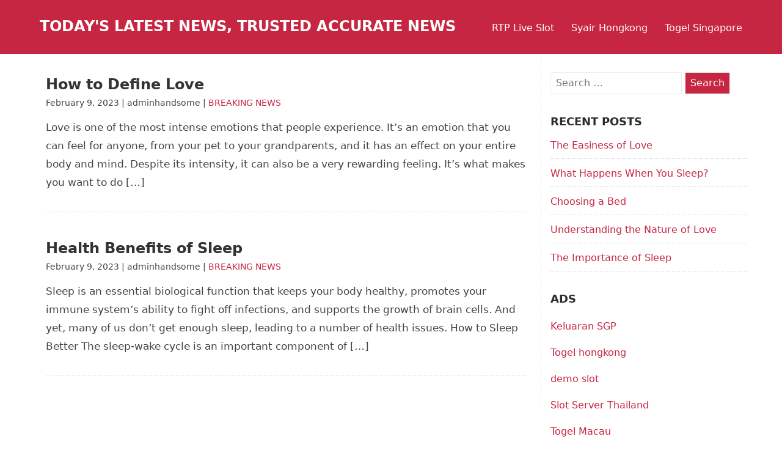

--- FILE ---
content_type: text/html; charset=UTF-8
request_url: https://reviewsprotocol.com/2023/02/09/
body_size: 8232
content:
<!DOCTYPE html>
<html lang="en-US">
<head itemscope itemtype="https://schema.org/WebSite">

  <meta charset="UTF-8">
  <meta name="viewport" content="width=device-width, initial-scale=1">
  <link rel="profile" href="https://gmpg.org/xfn/11">
  <link rel="pingback" href="https://reviewsprotocol.com/xmlrpc.php">

<meta name='robots' content='noindex, follow' />
	<style>img:is([sizes="auto" i], [sizes^="auto," i]) { contain-intrinsic-size: 3000px 1500px }</style>
	
	<!-- This site is optimized with the Yoast SEO plugin v26.3 - https://yoast.com/wordpress/plugins/seo/ -->
	<title>February 9, 2023 - Today&#039;s Latest News, Trusted Accurate News</title>
	<meta property="og:locale" content="en_US" />
	<meta property="og:type" content="website" />
	<meta property="og:title" content="February 9, 2023 - Today&#039;s Latest News, Trusted Accurate News" />
	<meta property="og:url" content="https://reviewsprotocol.com/2023/02/09/" />
	<meta property="og:site_name" content="Today&#039;s Latest News, Trusted Accurate News" />
	<meta name="twitter:card" content="summary_large_image" />
	<script type="application/ld+json" class="yoast-schema-graph">{"@context":"https://schema.org","@graph":[{"@type":"CollectionPage","@id":"https://reviewsprotocol.com/2023/02/09/","url":"https://reviewsprotocol.com/2023/02/09/","name":"February 9, 2023 - Today&#039;s Latest News, Trusted Accurate News","isPartOf":{"@id":"https://reviewsprotocol.com/#website"},"breadcrumb":{"@id":"https://reviewsprotocol.com/2023/02/09/#breadcrumb"},"inLanguage":"en-US"},{"@type":"BreadcrumbList","@id":"https://reviewsprotocol.com/2023/02/09/#breadcrumb","itemListElement":[{"@type":"ListItem","position":1,"name":"Home","item":"https://reviewsprotocol.com/"},{"@type":"ListItem","position":2,"name":"Archives for February 9, 2023"}]},{"@type":"WebSite","@id":"https://reviewsprotocol.com/#website","url":"https://reviewsprotocol.com/","name":"Today&#039;s Latest News, Trusted Accurate News","description":"Today&#039;s Latest News","potentialAction":[{"@type":"SearchAction","target":{"@type":"EntryPoint","urlTemplate":"https://reviewsprotocol.com/?s={search_term_string}"},"query-input":{"@type":"PropertyValueSpecification","valueRequired":true,"valueName":"search_term_string"}}],"inLanguage":"en-US"}]}</script>
	<!-- / Yoast SEO plugin. -->


<link rel="alternate" type="application/rss+xml" title="Today&#039;s Latest News, Trusted Accurate News &raquo; Feed" href="https://reviewsprotocol.com/feed/" />
<script type="text/javascript">
/* <![CDATA[ */
window._wpemojiSettings = {"baseUrl":"https:\/\/s.w.org\/images\/core\/emoji\/16.0.1\/72x72\/","ext":".png","svgUrl":"https:\/\/s.w.org\/images\/core\/emoji\/16.0.1\/svg\/","svgExt":".svg","source":{"concatemoji":"https:\/\/reviewsprotocol.com\/wp-includes\/js\/wp-emoji-release.min.js?ver=6.8.3"}};
/*! This file is auto-generated */
!function(s,n){var o,i,e;function c(e){try{var t={supportTests:e,timestamp:(new Date).valueOf()};sessionStorage.setItem(o,JSON.stringify(t))}catch(e){}}function p(e,t,n){e.clearRect(0,0,e.canvas.width,e.canvas.height),e.fillText(t,0,0);var t=new Uint32Array(e.getImageData(0,0,e.canvas.width,e.canvas.height).data),a=(e.clearRect(0,0,e.canvas.width,e.canvas.height),e.fillText(n,0,0),new Uint32Array(e.getImageData(0,0,e.canvas.width,e.canvas.height).data));return t.every(function(e,t){return e===a[t]})}function u(e,t){e.clearRect(0,0,e.canvas.width,e.canvas.height),e.fillText(t,0,0);for(var n=e.getImageData(16,16,1,1),a=0;a<n.data.length;a++)if(0!==n.data[a])return!1;return!0}function f(e,t,n,a){switch(t){case"flag":return n(e,"\ud83c\udff3\ufe0f\u200d\u26a7\ufe0f","\ud83c\udff3\ufe0f\u200b\u26a7\ufe0f")?!1:!n(e,"\ud83c\udde8\ud83c\uddf6","\ud83c\udde8\u200b\ud83c\uddf6")&&!n(e,"\ud83c\udff4\udb40\udc67\udb40\udc62\udb40\udc65\udb40\udc6e\udb40\udc67\udb40\udc7f","\ud83c\udff4\u200b\udb40\udc67\u200b\udb40\udc62\u200b\udb40\udc65\u200b\udb40\udc6e\u200b\udb40\udc67\u200b\udb40\udc7f");case"emoji":return!a(e,"\ud83e\udedf")}return!1}function g(e,t,n,a){var r="undefined"!=typeof WorkerGlobalScope&&self instanceof WorkerGlobalScope?new OffscreenCanvas(300,150):s.createElement("canvas"),o=r.getContext("2d",{willReadFrequently:!0}),i=(o.textBaseline="top",o.font="600 32px Arial",{});return e.forEach(function(e){i[e]=t(o,e,n,a)}),i}function t(e){var t=s.createElement("script");t.src=e,t.defer=!0,s.head.appendChild(t)}"undefined"!=typeof Promise&&(o="wpEmojiSettingsSupports",i=["flag","emoji"],n.supports={everything:!0,everythingExceptFlag:!0},e=new Promise(function(e){s.addEventListener("DOMContentLoaded",e,{once:!0})}),new Promise(function(t){var n=function(){try{var e=JSON.parse(sessionStorage.getItem(o));if("object"==typeof e&&"number"==typeof e.timestamp&&(new Date).valueOf()<e.timestamp+604800&&"object"==typeof e.supportTests)return e.supportTests}catch(e){}return null}();if(!n){if("undefined"!=typeof Worker&&"undefined"!=typeof OffscreenCanvas&&"undefined"!=typeof URL&&URL.createObjectURL&&"undefined"!=typeof Blob)try{var e="postMessage("+g.toString()+"("+[JSON.stringify(i),f.toString(),p.toString(),u.toString()].join(",")+"));",a=new Blob([e],{type:"text/javascript"}),r=new Worker(URL.createObjectURL(a),{name:"wpTestEmojiSupports"});return void(r.onmessage=function(e){c(n=e.data),r.terminate(),t(n)})}catch(e){}c(n=g(i,f,p,u))}t(n)}).then(function(e){for(var t in e)n.supports[t]=e[t],n.supports.everything=n.supports.everything&&n.supports[t],"flag"!==t&&(n.supports.everythingExceptFlag=n.supports.everythingExceptFlag&&n.supports[t]);n.supports.everythingExceptFlag=n.supports.everythingExceptFlag&&!n.supports.flag,n.DOMReady=!1,n.readyCallback=function(){n.DOMReady=!0}}).then(function(){return e}).then(function(){var e;n.supports.everything||(n.readyCallback(),(e=n.source||{}).concatemoji?t(e.concatemoji):e.wpemoji&&e.twemoji&&(t(e.twemoji),t(e.wpemoji)))}))}((window,document),window._wpemojiSettings);
/* ]]> */
</script>
<style id='wp-emoji-styles-inline-css' type='text/css'>

	img.wp-smiley, img.emoji {
		display: inline !important;
		border: none !important;
		box-shadow: none !important;
		height: 1em !important;
		width: 1em !important;
		margin: 0 0.07em !important;
		vertical-align: -0.1em !important;
		background: none !important;
		padding: 0 !important;
	}
</style>
<link rel='stylesheet' id='wp-block-library-css' href='https://reviewsprotocol.com/wp-includes/css/dist/block-library/style.min.css?ver=6.8.3' type='text/css' media='all' />
<style id='classic-theme-styles-inline-css' type='text/css'>
/*! This file is auto-generated */
.wp-block-button__link{color:#fff;background-color:#32373c;border-radius:9999px;box-shadow:none;text-decoration:none;padding:calc(.667em + 2px) calc(1.333em + 2px);font-size:1.125em}.wp-block-file__button{background:#32373c;color:#fff;text-decoration:none}
</style>
<style id='global-styles-inline-css' type='text/css'>
:root{--wp--preset--aspect-ratio--square: 1;--wp--preset--aspect-ratio--4-3: 4/3;--wp--preset--aspect-ratio--3-4: 3/4;--wp--preset--aspect-ratio--3-2: 3/2;--wp--preset--aspect-ratio--2-3: 2/3;--wp--preset--aspect-ratio--16-9: 16/9;--wp--preset--aspect-ratio--9-16: 9/16;--wp--preset--color--black: #000000;--wp--preset--color--cyan-bluish-gray: #abb8c3;--wp--preset--color--white: #ffffff;--wp--preset--color--pale-pink: #f78da7;--wp--preset--color--vivid-red: #cf2e2e;--wp--preset--color--luminous-vivid-orange: #ff6900;--wp--preset--color--luminous-vivid-amber: #fcb900;--wp--preset--color--light-green-cyan: #7bdcb5;--wp--preset--color--vivid-green-cyan: #00d084;--wp--preset--color--pale-cyan-blue: #8ed1fc;--wp--preset--color--vivid-cyan-blue: #0693e3;--wp--preset--color--vivid-purple: #9b51e0;--wp--preset--gradient--vivid-cyan-blue-to-vivid-purple: linear-gradient(135deg,rgba(6,147,227,1) 0%,rgb(155,81,224) 100%);--wp--preset--gradient--light-green-cyan-to-vivid-green-cyan: linear-gradient(135deg,rgb(122,220,180) 0%,rgb(0,208,130) 100%);--wp--preset--gradient--luminous-vivid-amber-to-luminous-vivid-orange: linear-gradient(135deg,rgba(252,185,0,1) 0%,rgba(255,105,0,1) 100%);--wp--preset--gradient--luminous-vivid-orange-to-vivid-red: linear-gradient(135deg,rgba(255,105,0,1) 0%,rgb(207,46,46) 100%);--wp--preset--gradient--very-light-gray-to-cyan-bluish-gray: linear-gradient(135deg,rgb(238,238,238) 0%,rgb(169,184,195) 100%);--wp--preset--gradient--cool-to-warm-spectrum: linear-gradient(135deg,rgb(74,234,220) 0%,rgb(151,120,209) 20%,rgb(207,42,186) 40%,rgb(238,44,130) 60%,rgb(251,105,98) 80%,rgb(254,248,76) 100%);--wp--preset--gradient--blush-light-purple: linear-gradient(135deg,rgb(255,206,236) 0%,rgb(152,150,240) 100%);--wp--preset--gradient--blush-bordeaux: linear-gradient(135deg,rgb(254,205,165) 0%,rgb(254,45,45) 50%,rgb(107,0,62) 100%);--wp--preset--gradient--luminous-dusk: linear-gradient(135deg,rgb(255,203,112) 0%,rgb(199,81,192) 50%,rgb(65,88,208) 100%);--wp--preset--gradient--pale-ocean: linear-gradient(135deg,rgb(255,245,203) 0%,rgb(182,227,212) 50%,rgb(51,167,181) 100%);--wp--preset--gradient--electric-grass: linear-gradient(135deg,rgb(202,248,128) 0%,rgb(113,206,126) 100%);--wp--preset--gradient--midnight: linear-gradient(135deg,rgb(2,3,129) 0%,rgb(40,116,252) 100%);--wp--preset--font-size--small: 13px;--wp--preset--font-size--medium: 20px;--wp--preset--font-size--large: 36px;--wp--preset--font-size--x-large: 42px;--wp--preset--spacing--20: 0.44rem;--wp--preset--spacing--30: 0.67rem;--wp--preset--spacing--40: 1rem;--wp--preset--spacing--50: 1.5rem;--wp--preset--spacing--60: 2.25rem;--wp--preset--spacing--70: 3.38rem;--wp--preset--spacing--80: 5.06rem;--wp--preset--shadow--natural: 6px 6px 9px rgba(0, 0, 0, 0.2);--wp--preset--shadow--deep: 12px 12px 50px rgba(0, 0, 0, 0.4);--wp--preset--shadow--sharp: 6px 6px 0px rgba(0, 0, 0, 0.2);--wp--preset--shadow--outlined: 6px 6px 0px -3px rgba(255, 255, 255, 1), 6px 6px rgba(0, 0, 0, 1);--wp--preset--shadow--crisp: 6px 6px 0px rgba(0, 0, 0, 1);}:where(.is-layout-flex){gap: 0.5em;}:where(.is-layout-grid){gap: 0.5em;}body .is-layout-flex{display: flex;}.is-layout-flex{flex-wrap: wrap;align-items: center;}.is-layout-flex > :is(*, div){margin: 0;}body .is-layout-grid{display: grid;}.is-layout-grid > :is(*, div){margin: 0;}:where(.wp-block-columns.is-layout-flex){gap: 2em;}:where(.wp-block-columns.is-layout-grid){gap: 2em;}:where(.wp-block-post-template.is-layout-flex){gap: 1.25em;}:where(.wp-block-post-template.is-layout-grid){gap: 1.25em;}.has-black-color{color: var(--wp--preset--color--black) !important;}.has-cyan-bluish-gray-color{color: var(--wp--preset--color--cyan-bluish-gray) !important;}.has-white-color{color: var(--wp--preset--color--white) !important;}.has-pale-pink-color{color: var(--wp--preset--color--pale-pink) !important;}.has-vivid-red-color{color: var(--wp--preset--color--vivid-red) !important;}.has-luminous-vivid-orange-color{color: var(--wp--preset--color--luminous-vivid-orange) !important;}.has-luminous-vivid-amber-color{color: var(--wp--preset--color--luminous-vivid-amber) !important;}.has-light-green-cyan-color{color: var(--wp--preset--color--light-green-cyan) !important;}.has-vivid-green-cyan-color{color: var(--wp--preset--color--vivid-green-cyan) !important;}.has-pale-cyan-blue-color{color: var(--wp--preset--color--pale-cyan-blue) !important;}.has-vivid-cyan-blue-color{color: var(--wp--preset--color--vivid-cyan-blue) !important;}.has-vivid-purple-color{color: var(--wp--preset--color--vivid-purple) !important;}.has-black-background-color{background-color: var(--wp--preset--color--black) !important;}.has-cyan-bluish-gray-background-color{background-color: var(--wp--preset--color--cyan-bluish-gray) !important;}.has-white-background-color{background-color: var(--wp--preset--color--white) !important;}.has-pale-pink-background-color{background-color: var(--wp--preset--color--pale-pink) !important;}.has-vivid-red-background-color{background-color: var(--wp--preset--color--vivid-red) !important;}.has-luminous-vivid-orange-background-color{background-color: var(--wp--preset--color--luminous-vivid-orange) !important;}.has-luminous-vivid-amber-background-color{background-color: var(--wp--preset--color--luminous-vivid-amber) !important;}.has-light-green-cyan-background-color{background-color: var(--wp--preset--color--light-green-cyan) !important;}.has-vivid-green-cyan-background-color{background-color: var(--wp--preset--color--vivid-green-cyan) !important;}.has-pale-cyan-blue-background-color{background-color: var(--wp--preset--color--pale-cyan-blue) !important;}.has-vivid-cyan-blue-background-color{background-color: var(--wp--preset--color--vivid-cyan-blue) !important;}.has-vivid-purple-background-color{background-color: var(--wp--preset--color--vivid-purple) !important;}.has-black-border-color{border-color: var(--wp--preset--color--black) !important;}.has-cyan-bluish-gray-border-color{border-color: var(--wp--preset--color--cyan-bluish-gray) !important;}.has-white-border-color{border-color: var(--wp--preset--color--white) !important;}.has-pale-pink-border-color{border-color: var(--wp--preset--color--pale-pink) !important;}.has-vivid-red-border-color{border-color: var(--wp--preset--color--vivid-red) !important;}.has-luminous-vivid-orange-border-color{border-color: var(--wp--preset--color--luminous-vivid-orange) !important;}.has-luminous-vivid-amber-border-color{border-color: var(--wp--preset--color--luminous-vivid-amber) !important;}.has-light-green-cyan-border-color{border-color: var(--wp--preset--color--light-green-cyan) !important;}.has-vivid-green-cyan-border-color{border-color: var(--wp--preset--color--vivid-green-cyan) !important;}.has-pale-cyan-blue-border-color{border-color: var(--wp--preset--color--pale-cyan-blue) !important;}.has-vivid-cyan-blue-border-color{border-color: var(--wp--preset--color--vivid-cyan-blue) !important;}.has-vivid-purple-border-color{border-color: var(--wp--preset--color--vivid-purple) !important;}.has-vivid-cyan-blue-to-vivid-purple-gradient-background{background: var(--wp--preset--gradient--vivid-cyan-blue-to-vivid-purple) !important;}.has-light-green-cyan-to-vivid-green-cyan-gradient-background{background: var(--wp--preset--gradient--light-green-cyan-to-vivid-green-cyan) !important;}.has-luminous-vivid-amber-to-luminous-vivid-orange-gradient-background{background: var(--wp--preset--gradient--luminous-vivid-amber-to-luminous-vivid-orange) !important;}.has-luminous-vivid-orange-to-vivid-red-gradient-background{background: var(--wp--preset--gradient--luminous-vivid-orange-to-vivid-red) !important;}.has-very-light-gray-to-cyan-bluish-gray-gradient-background{background: var(--wp--preset--gradient--very-light-gray-to-cyan-bluish-gray) !important;}.has-cool-to-warm-spectrum-gradient-background{background: var(--wp--preset--gradient--cool-to-warm-spectrum) !important;}.has-blush-light-purple-gradient-background{background: var(--wp--preset--gradient--blush-light-purple) !important;}.has-blush-bordeaux-gradient-background{background: var(--wp--preset--gradient--blush-bordeaux) !important;}.has-luminous-dusk-gradient-background{background: var(--wp--preset--gradient--luminous-dusk) !important;}.has-pale-ocean-gradient-background{background: var(--wp--preset--gradient--pale-ocean) !important;}.has-electric-grass-gradient-background{background: var(--wp--preset--gradient--electric-grass) !important;}.has-midnight-gradient-background{background: var(--wp--preset--gradient--midnight) !important;}.has-small-font-size{font-size: var(--wp--preset--font-size--small) !important;}.has-medium-font-size{font-size: var(--wp--preset--font-size--medium) !important;}.has-large-font-size{font-size: var(--wp--preset--font-size--large) !important;}.has-x-large-font-size{font-size: var(--wp--preset--font-size--x-large) !important;}
:where(.wp-block-post-template.is-layout-flex){gap: 1.25em;}:where(.wp-block-post-template.is-layout-grid){gap: 1.25em;}
:where(.wp-block-columns.is-layout-flex){gap: 2em;}:where(.wp-block-columns.is-layout-grid){gap: 2em;}
:root :where(.wp-block-pullquote){font-size: 1.5em;line-height: 1.6;}
</style>
<link rel='stylesheet' id='publisherlypro-stylesheet-css' href='https://reviewsprotocol.com/wp-content/themes/publisherly/assets/css/style.css?ver=6.8.3' type='text/css' media='all' />
<script type="text/javascript" src="https://reviewsprotocol.com/wp-includes/js/jquery/jquery.min.js?ver=3.7.1" id="jquery-core-js"></script>
<script type="text/javascript" src="https://reviewsprotocol.com/wp-includes/js/jquery/jquery-migrate.min.js?ver=3.4.1" id="jquery-migrate-js"></script>
<link rel="https://api.w.org/" href="https://reviewsprotocol.com/wp-json/" /><link rel="EditURI" type="application/rsd+xml" title="RSD" href="https://reviewsprotocol.com/xmlrpc.php?rsd" />
<meta name="generator" content="WordPress 6.8.3" />

	<style>

		
	</style>


</head>

<body data-rsssl=1 class="archive date wp-theme-publisherly">

<a class="skip-link screen-reader-text" href="#content">Skip to content</a>

<header id="masthead" class="site-header">

	<div class="wrapper">

			<div class="site-branding">

				
			<p class="site-title"><a href="https://reviewsprotocol.com/" rel="home">Today&#039;s Latest News, Trusted Accurate News</a></p>

		
			</div><!-- .site-branding -->

			
				<a id="menu-toggle" class="menu-toggle" href="#"><i class="fa fa-bars"></i> Menu</a>

				<div id="site-header-menu" class="site-header-menu">

					<nav id="site-navigation" class="main-navigation" role="navigation" aria-label="">

						<div class="menu-top-container"><ul id="menu-top" class="primary-menu"><li id="menu-item-973" class="menu-item menu-item-type-custom menu-item-object-custom menu-item-973"><a href="https://threebtree.com/">RTP Live Slot</a></li>
<li id="menu-item-1251" class="menu-item menu-item-type-custom menu-item-object-custom menu-item-1251"><a href="https://blueturtlebio.com/">Syair Hongkong</a></li>
<li id="menu-item-1258" class="menu-item menu-item-type-custom menu-item-object-custom menu-item-1258"><a href="https://www.fe3medical.com/">Togel Singapore</a></li>
</ul></div>
					</nav><!-- .main-navigation -->

				</div><!-- .site-header-menu -->

			
		</div><!-- /header-wrapper -->

	</header><!-- .site-header -->


<div id="content" class="site-content" >

	<div id="primary" class="content-wrapper">

		<main id="main" class="site-main" role="main">

			
<article id="post-1087" class="article-posts" class="post-1087 post type-post status-publish format-standard hentry category-breaking-news">

	
	<div class="entry">

		<header class="entry-header">

			<h2><a href="https://reviewsprotocol.com/how-to-define-love-11/" rel="bookmark">How to Define Love</a></h2>
		</header>

		<div class="entry-meta">

			February 9, 2023 | adminhandsome | <a href="https://reviewsprotocol.com/category/breaking-news/" rel="category tag">BREAKING NEWS</a>
		</div>

		<div class="entry-content">

			<p>Love is one of the most intense emotions that people experience. It&#8217;s an emotion that you can feel for anyone, from your pet to your grandparents, and it has an effect on your entire body and mind. Despite its intensity, it can also be a very rewarding feeling. It&#8217;s what makes you want to do [&hellip;]</p>

			
		</div><!-- /entry-content -->

	</div><!-- /entry -->

</article><!-- /article -->

<article id="post-1085" class="article-posts" class="post-1085 post type-post status-publish format-standard hentry category-breaking-news">

	
	<div class="entry">

		<header class="entry-header">

			<h2><a href="https://reviewsprotocol.com/health-benefits-of-sleep/" rel="bookmark">Health Benefits of Sleep</a></h2>
		</header>

		<div class="entry-meta">

			February 9, 2023 | adminhandsome | <a href="https://reviewsprotocol.com/category/breaking-news/" rel="category tag">BREAKING NEWS</a>
		</div>

		<div class="entry-content">

			<p>Sleep is an essential biological function that keeps your body healthy, promotes your immune system&#8217;s ability to fight off infections, and supports the growth of brain cells. And yet, many of us don&#8217;t get enough sleep, leading to a number of health issues. How to Sleep Better The sleep-wake cycle is an important component of [&hellip;]</p>

			
		</div><!-- /entry-content -->

	</div><!-- /entry -->

</article><!-- /article -->

		</main><!-- /main -->

	</div><!-- /content-wrapper -->

	
<aside id="sidebar-right" class="widget-area" role="complementary">

	<section id="search-2" class="widget widget_search"><form role="search" method="get" class="search-form" action="https://reviewsprotocol.com/">
				<label>
					<span class="screen-reader-text">Search for:</span>
					<input type="search" class="search-field" placeholder="Search &hellip;" value="" name="s" />
				</label>
				<input type="submit" class="search-submit" value="Search" />
			</form></section>
		<section id="recent-posts-2" class="widget widget_recent_entries">
		<h4>Recent Posts</h4>
		<ul>
											<li>
					<a href="https://reviewsprotocol.com/the-easiness-of-love/">The Easiness of Love</a>
									</li>
											<li>
					<a href="https://reviewsprotocol.com/what-happens-when-you-sleep-3/">What Happens When You Sleep?</a>
									</li>
											<li>
					<a href="https://reviewsprotocol.com/choosing-a-bed-18/">Choosing a Bed</a>
									</li>
											<li>
					<a href="https://reviewsprotocol.com/understanding-the-nature-of-love-2/">Understanding the Nature of Love</a>
									</li>
											<li>
					<a href="https://reviewsprotocol.com/the-importance-of-sleep-134/">The Importance of Sleep</a>
									</li>
					</ul>

		</section><section id="text-4" class="widget widget_text"><h4>ADS</h4>			<div class="textwidget"><p><a href="https://apssr.com/">Keluaran SGP</a></p>
<p><a href="https://www.provitaspecialisthospital.com/">Togel hongkong</a></p>
<p><a href="https://www.elynspublishing.com/"><span data-sheets-value="{&quot;1&quot;:2,&quot;2&quot;:&quot;demo slot&quot;}" data-sheets-userformat="{&quot;2&quot;:829,&quot;3&quot;:{&quot;1&quot;:0},&quot;5&quot;:{&quot;1&quot;:[{&quot;1&quot;:2,&quot;2&quot;:0,&quot;5&quot;:{&quot;1&quot;:2,&quot;2&quot;:0}},{&quot;1&quot;:0,&quot;2&quot;:0,&quot;3&quot;:3},{&quot;1&quot;:1,&quot;2&quot;:0,&quot;4&quot;:1}]},&quot;6&quot;:{&quot;1&quot;:[{&quot;1&quot;:2,&quot;2&quot;:0,&quot;5&quot;:{&quot;1&quot;:2,&quot;2&quot;:0}},{&quot;1&quot;:0,&quot;2&quot;:0,&quot;3&quot;:3},{&quot;1&quot;:1,&quot;2&quot;:0,&quot;4&quot;:1}]},&quot;7&quot;:{&quot;1&quot;:[{&quot;1&quot;:2,&quot;2&quot;:0,&quot;5&quot;:{&quot;1&quot;:2,&quot;2&quot;:0}},{&quot;1&quot;:0,&quot;2&quot;:0,&quot;3&quot;:3},{&quot;1&quot;:1,&quot;2&quot;:0,&quot;4&quot;:1}]},&quot;8&quot;:{&quot;1&quot;:[{&quot;1&quot;:2,&quot;2&quot;:0,&quot;5&quot;:{&quot;1&quot;:2,&quot;2&quot;:0}},{&quot;1&quot;:0,&quot;2&quot;:0,&quot;3&quot;:3},{&quot;1&quot;:1,&quot;2&quot;:0,&quot;4&quot;:1}]},&quot;11&quot;:3,&quot;12&quot;:0}">demo slot</span></a></p>
<p><a href="https://drangiehealth.com/">Slot Server Thailand</a></p>
<p><a href="https://stroudnature.org/">Togel Macau</a></p>
<p><a href="https://iupac2023.org/">slot online</a></p>
<p><a href="https://www.infosatattestation.com/">Togel Macau</a></p>
<p><a href="https://www.womeninagscience.org/post/women-who-revolutionized-ag-2">Slot Tri</a></p>
<p><a href="https://www.zuwenainternationalschool.com/fees-structure/">slot indosat</a></p>
<p><a href="https://kitomaindonesia.com/"><span data-sheets-root="1">data hk</span></a></p>
</div>
		</section><section id="calendar-2" class="widget widget_calendar"><div id="calendar_wrap" class="calendar_wrap"><table id="wp-calendar" class="wp-calendar-table">
	<caption>February 2023</caption>
	<thead>
	<tr>
		<th scope="col" aria-label="Monday">M</th>
		<th scope="col" aria-label="Tuesday">T</th>
		<th scope="col" aria-label="Wednesday">W</th>
		<th scope="col" aria-label="Thursday">T</th>
		<th scope="col" aria-label="Friday">F</th>
		<th scope="col" aria-label="Saturday">S</th>
		<th scope="col" aria-label="Sunday">S</th>
	</tr>
	</thead>
	<tbody>
	<tr>
		<td colspan="2" class="pad">&nbsp;</td><td><a href="https://reviewsprotocol.com/2023/02/01/" aria-label="Posts published on February 1, 2023">1</a></td><td><a href="https://reviewsprotocol.com/2023/02/02/" aria-label="Posts published on February 2, 2023">2</a></td><td>3</td><td><a href="https://reviewsprotocol.com/2023/02/04/" aria-label="Posts published on February 4, 2023">4</a></td><td><a href="https://reviewsprotocol.com/2023/02/05/" aria-label="Posts published on February 5, 2023">5</a></td>
	</tr>
	<tr>
		<td><a href="https://reviewsprotocol.com/2023/02/06/" aria-label="Posts published on February 6, 2023">6</a></td><td><a href="https://reviewsprotocol.com/2023/02/07/" aria-label="Posts published on February 7, 2023">7</a></td><td>8</td><td><a href="https://reviewsprotocol.com/2023/02/09/" aria-label="Posts published on February 9, 2023">9</a></td><td>10</td><td><a href="https://reviewsprotocol.com/2023/02/11/" aria-label="Posts published on February 11, 2023">11</a></td><td><a href="https://reviewsprotocol.com/2023/02/12/" aria-label="Posts published on February 12, 2023">12</a></td>
	</tr>
	<tr>
		<td><a href="https://reviewsprotocol.com/2023/02/13/" aria-label="Posts published on February 13, 2023">13</a></td><td>14</td><td><a href="https://reviewsprotocol.com/2023/02/15/" aria-label="Posts published on February 15, 2023">15</a></td><td><a href="https://reviewsprotocol.com/2023/02/16/" aria-label="Posts published on February 16, 2023">16</a></td><td><a href="https://reviewsprotocol.com/2023/02/17/" aria-label="Posts published on February 17, 2023">17</a></td><td><a href="https://reviewsprotocol.com/2023/02/18/" aria-label="Posts published on February 18, 2023">18</a></td><td><a href="https://reviewsprotocol.com/2023/02/19/" aria-label="Posts published on February 19, 2023">19</a></td>
	</tr>
	<tr>
		<td><a href="https://reviewsprotocol.com/2023/02/20/" aria-label="Posts published on February 20, 2023">20</a></td><td><a href="https://reviewsprotocol.com/2023/02/21/" aria-label="Posts published on February 21, 2023">21</a></td><td><a href="https://reviewsprotocol.com/2023/02/22/" aria-label="Posts published on February 22, 2023">22</a></td><td><a href="https://reviewsprotocol.com/2023/02/23/" aria-label="Posts published on February 23, 2023">23</a></td><td><a href="https://reviewsprotocol.com/2023/02/24/" aria-label="Posts published on February 24, 2023">24</a></td><td><a href="https://reviewsprotocol.com/2023/02/25/" aria-label="Posts published on February 25, 2023">25</a></td><td><a href="https://reviewsprotocol.com/2023/02/26/" aria-label="Posts published on February 26, 2023">26</a></td>
	</tr>
	<tr>
		<td><a href="https://reviewsprotocol.com/2023/02/27/" aria-label="Posts published on February 27, 2023">27</a></td><td><a href="https://reviewsprotocol.com/2023/02/28/" aria-label="Posts published on February 28, 2023">28</a></td>
		<td class="pad" colspan="5">&nbsp;</td>
	</tr>
	</tbody>
	</table><nav aria-label="Previous and next months" class="wp-calendar-nav">
		<span class="wp-calendar-nav-prev"><a href="https://reviewsprotocol.com/2023/01/">&laquo; Jan</a></span>
		<span class="pad">&nbsp;</span>
		<span class="wp-calendar-nav-next"><a href="https://reviewsprotocol.com/2023/03/">Mar &raquo;</a></span>
	</nav></div></section><section id="categories-2" class="widget widget_categories"><h4>Categories</h4>
			<ul>
					<li class="cat-item cat-item-1"><a href="https://reviewsprotocol.com/category/breaking-news/">BREAKING NEWS</a>
</li>
	<li class="cat-item cat-item-2"><a href="https://reviewsprotocol.com/category/togel/">Togel</a>
</li>
			</ul>

			</section><section id="archives-2" class="widget widget_archive"><h4>Archives</h4>
			<ul>
					<li><a href='https://reviewsprotocol.com/2025/07/'>July 2025</a></li>
	<li><a href='https://reviewsprotocol.com/2025/06/'>June 2025</a></li>
	<li><a href='https://reviewsprotocol.com/2025/05/'>May 2025</a></li>
	<li><a href='https://reviewsprotocol.com/2025/04/'>April 2025</a></li>
	<li><a href='https://reviewsprotocol.com/2025/03/'>March 2025</a></li>
	<li><a href='https://reviewsprotocol.com/2025/02/'>February 2025</a></li>
	<li><a href='https://reviewsprotocol.com/2025/01/'>January 2025</a></li>
	<li><a href='https://reviewsprotocol.com/2024/12/'>December 2024</a></li>
	<li><a href='https://reviewsprotocol.com/2024/11/'>November 2024</a></li>
	<li><a href='https://reviewsprotocol.com/2024/10/'>October 2024</a></li>
	<li><a href='https://reviewsprotocol.com/2024/09/'>September 2024</a></li>
	<li><a href='https://reviewsprotocol.com/2024/08/'>August 2024</a></li>
	<li><a href='https://reviewsprotocol.com/2024/07/'>July 2024</a></li>
	<li><a href='https://reviewsprotocol.com/2024/06/'>June 2024</a></li>
	<li><a href='https://reviewsprotocol.com/2024/05/'>May 2024</a></li>
	<li><a href='https://reviewsprotocol.com/2024/04/'>April 2024</a></li>
	<li><a href='https://reviewsprotocol.com/2024/03/'>March 2024</a></li>
	<li><a href='https://reviewsprotocol.com/2024/02/'>February 2024</a></li>
	<li><a href='https://reviewsprotocol.com/2024/01/'>January 2024</a></li>
	<li><a href='https://reviewsprotocol.com/2023/12/'>December 2023</a></li>
	<li><a href='https://reviewsprotocol.com/2023/11/'>November 2023</a></li>
	<li><a href='https://reviewsprotocol.com/2023/10/'>October 2023</a></li>
	<li><a href='https://reviewsprotocol.com/2023/09/'>September 2023</a></li>
	<li><a href='https://reviewsprotocol.com/2023/08/'>August 2023</a></li>
	<li><a href='https://reviewsprotocol.com/2023/07/'>July 2023</a></li>
	<li><a href='https://reviewsprotocol.com/2023/06/'>June 2023</a></li>
	<li><a href='https://reviewsprotocol.com/2023/05/'>May 2023</a></li>
	<li><a href='https://reviewsprotocol.com/2023/04/'>April 2023</a></li>
	<li><a href='https://reviewsprotocol.com/2023/03/'>March 2023</a></li>
	<li><a href='https://reviewsprotocol.com/2023/02/' aria-current="page">February 2023</a></li>
	<li><a href='https://reviewsprotocol.com/2023/01/'>January 2023</a></li>
	<li><a href='https://reviewsprotocol.com/2022/12/'>December 2022</a></li>
	<li><a href='https://reviewsprotocol.com/2022/11/'>November 2022</a></li>
	<li><a href='https://reviewsprotocol.com/2022/10/'>October 2022</a></li>
	<li><a href='https://reviewsprotocol.com/2022/09/'>September 2022</a></li>
	<li><a href='https://reviewsprotocol.com/2022/08/'>August 2022</a></li>
	<li><a href='https://reviewsprotocol.com/2022/07/'>July 2022</a></li>
	<li><a href='https://reviewsprotocol.com/2022/06/'>June 2022</a></li>
	<li><a href='https://reviewsprotocol.com/2022/05/'>May 2022</a></li>
	<li><a href='https://reviewsprotocol.com/2022/04/'>April 2022</a></li>
	<li><a href='https://reviewsprotocol.com/2022/03/'>March 2022</a></li>
	<li><a href='https://reviewsprotocol.com/2022/02/'>February 2022</a></li>
	<li><a href='https://reviewsprotocol.com/2022/01/'>January 2022</a></li>
	<li><a href='https://reviewsprotocol.com/2021/12/'>December 2021</a></li>
	<li><a href='https://reviewsprotocol.com/2021/11/'>November 2021</a></li>
	<li><a href='https://reviewsprotocol.com/2021/10/'>October 2021</a></li>
	<li><a href='https://reviewsprotocol.com/2021/09/'>September 2021</a></li>
	<li><a href='https://reviewsprotocol.com/2021/08/'>August 2021</a></li>
	<li><a href='https://reviewsprotocol.com/2021/07/'>July 2021</a></li>
			</ul>

			</section><section id="text-2" class="widget widget_text"><h4>Advertisement</h4>			<div class="textwidget"><p><a href="https://chnine.com/">Togel singapore</a></p>
<p><a href="https://gambiatradeinfo.org/">pengeluaran hk</a></p>
<p><a href="https://www.filacp2020puntacana.org/">Data hk</a></p>
<p><a href="https://jeremyshaffer.com/">Slot demo</a></p>
<p><a href="https://www.appi-wa.org/">keluaran sdy</a></p>
<p><a href="https://www.clearfieldconnected.org/"><span data-sheets-root="1">live draw kamboja</span></a></p>
<p><a href="https://cavemancoffeecavesf.com/"><span data-sheets-root="1">togel singapore</span></a></p>
<p><a href="https://socadido.org/"><span data-sheets-root="1">togel macau hari ini</span></a></p>
<p><a href="https://monahans.gabbartllc.com/"><span data-sheets-root="1">slot tri</span></a></p>
<p><a href="https://www.consulatalgerie-oujda.org"><span data-sheets-root="1">keluaran macau</span></a></p>
<p><a href="https://revistadireito.com/blog-direito/"><span data-sheets-root="1">togel</span></a></p>
<p><span data-sheets-root="1"><a href="https://chelatacos.com/">toto macau hari ini</a> </span></p>
<p><a href="https://www.spdn-cr.org/"><span data-sheets-root="1">nenektogel</span></a></p>
<p><a href="https://www.nikuyano-curry.com/"><span data-sheets-root="1">toto macau</span></a></p>
<p><a href="https://gsvq.org/"><span data-sheets-root="1">toto hk</span></a></p>
<p><a href="https://208phoandveganboise.com/"><span data-sheets-root="1">data hk</span></a></p>
<p>&nbsp;</p>
</div>
		</section>
</aside>
<!-- /aside -->

</div><!-- /content -->


<footer class="site-footer">

	<div class="wrapper">

		<div class="footer-block">

		
			<div class="column">

				<section id="text-3" class="widget widget_text">			<div class="textwidget"><p><a href="https://ebooktienganh.com/">Keluaran hk</a></p>
<p><a href="https://www.crescentgrill.com/">Keluaran sgp</a></p>
<p><a href="https://jewel993.com/">Togel Singapore</a></p>
</div>
		</section>
			</div>

			
		</div><!-- /footer-block -->

	</div><!-- /wrapper -->

	<div class="wrapper">

		<div class="footer-block">

			<div class="footer-info">

				Copyright 2023 - All rights reserved
			</div>

			<div class="design-by">

				Publisherly Theme made by <a href="https://mightywp.com/themes/publisherly/" rel="designer nofollow">MightyWP</a>
			</div>

		</div><!-- /footer-block -->

	</div><!-- /wrapper -->

</footer><!-- /footer -->

<script type="speculationrules">
{"prefetch":[{"source":"document","where":{"and":[{"href_matches":"\/*"},{"not":{"href_matches":["\/wp-*.php","\/wp-admin\/*","\/wp-content\/uploads\/*","\/wp-content\/*","\/wp-content\/plugins\/*","\/wp-content\/themes\/publisherly\/*","\/*\\?(.+)"]}},{"not":{"selector_matches":"a[rel~=\"nofollow\"]"}},{"not":{"selector_matches":".no-prefetch, .no-prefetch a"}}]},"eagerness":"conservative"}]}
</script>
<script type="text/javascript" id="publisherly-script-js-extra">
/* <![CDATA[ */
var publisherlyScreenReaderText = {"expand":"expand child menu","collapse":"collapse child menu"};
/* ]]> */
</script>
<script type="text/javascript" src="https://reviewsprotocol.com/wp-content/themes/publisherly/assets/js/navigation.js" id="publisherly-script-js"></script>

<script defer src="https://static.cloudflareinsights.com/beacon.min.js/vcd15cbe7772f49c399c6a5babf22c1241717689176015" integrity="sha512-ZpsOmlRQV6y907TI0dKBHq9Md29nnaEIPlkf84rnaERnq6zvWvPUqr2ft8M1aS28oN72PdrCzSjY4U6VaAw1EQ==" data-cf-beacon='{"version":"2024.11.0","token":"0b494f65b197436a9e24567b96959e8e","r":1,"server_timing":{"name":{"cfCacheStatus":true,"cfEdge":true,"cfExtPri":true,"cfL4":true,"cfOrigin":true,"cfSpeedBrain":true},"location_startswith":null}}' crossorigin="anonymous"></script>
</body>
</html>
